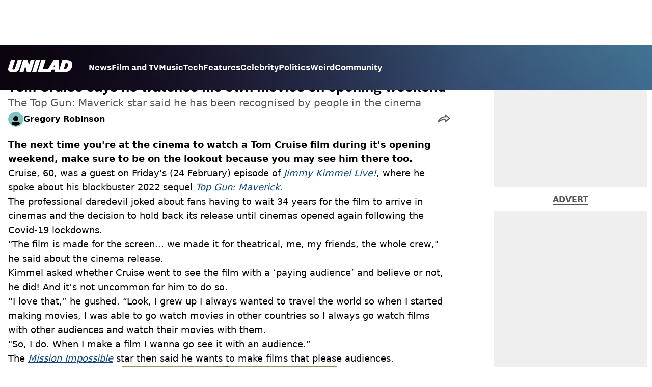

--- FILE ---
content_type: application/javascript; charset=UTF-8
request_url: https://www.unilad.com/_next/static/chunks/516.e18411a90e09ff37.js
body_size: 559
content:
"use strict";(self.webpackChunk_N_E=self.webpackChunk_N_E||[]).push([[516],{20516:(l,o,a)=>{a.r(o),a.d(o,{default:()=>c});var r=a(95155);let c=()=>(0,r.jsxs)("svg",{"aria-label":"UNILAD Logo",viewBox:"0 0 100 19",fill:"none",xmlns:"http://www.w3.org/2000/svg",children:[(0,r.jsxs)("g",{clipPath:"url(#clip0_101_318)",children:[(0,r.jsx)("path",{d:"M21.4655 0H14.8012L10.8328 12.5845C10.3778 14.0647 9.65538 14.6149 8.16655 14.6149C7.14046 14.6149 6.62023 14.2444 6.62023 13.5146C6.62023 13.3246 6.66718 13.0895 6.77544 12.7341L10.8319 0H4.16663L0.377478 11.9789C0.126465 12.7087 0 13.4337 0 14.1353C0 15.7067 0.706094 16.9744 2.0426 17.8C3.32928 18.5956 5.19942 19 7.59938 19C10.1804 19 12.1751 18.6107 13.6946 17.8104C15.4488 16.8869 16.6176 15.4208 17.2691 13.3284L21.4655 0Z",fill:"var(--unilad-logo-color, var(--color-black))"}),(0,r.jsx)("path",{d:"M34.8553 0L32.2657 8.21446L30.4473 0H23.4045L17.5115 18.7762H23.7858L26.7309 9.31944L29.2008 18.7762H35.2357L41.1297 0H34.8553Z",fill:"var(--unilad-logo-color, var(--color-black))"}),(0,r.jsx)("path",{d:"M43.0688 0L37.1758 18.7762H43.8401L49.7331 0H43.0688Z",fill:"var(--unilad-logo-color, var(--color-black))"}),(0,r.jsx)("path",{d:"M93.168 6.92704C93.168 9.84701 91.7559 14.1917 87.8632 14.1917H86.59L89.5954 4.58355H90.1674C91.2874 4.58355 93.1671 4.88824 93.1671 6.92704M73.0161 6.17754L72.7411 10.4639H70.6803L73.0161 6.17754ZM90.061 0H84.3577L79.0375 16.949L78.9024 0H70.7196L61.9159 14.3412H53.8682L58.3721 0H51.7078L45.8147 18.7762H66.1678L68.2593 14.9233H72.4729L72.2602 18.7762H88.0041C92.6794 18.7762 95.4942 16.7308 97.0319 15.0146C98.9174 12.9099 99.999 10.0445 99.999 7.1518C99.999 2.33974 96.7483 0.000940408 90.0601 0.000940408",fill:"var(--unilad-logo-color, var(--color-black))"})]}),(0,r.jsx)("defs",{children:(0,r.jsx)("clipPath",{id:"clip0_101_318",children:(0,r.jsx)("rect",{width:"100",height:"19",fill:"var(--unilad-logo-color, var(--color-black))"})})})]})}}]);

--- FILE ---
content_type: text/x-component
request_url: https://www.unilad.com/film-and-tv?_rsc=fg3vk
body_size: -279
content:
0:{"b":"kG6ZCf3C7E1n7hubFhurL","f":[["children","unilad","children","meta",["meta",{"children":[["meta","film-and-tv","c"],{"children":["__PAGE__?{\"geo\":\"us\",\"isUSA\":\"\"}",{}]}]}],null,null]],"S":false}


--- FILE ---
content_type: image/svg+xml
request_url: https://www.unilad.com/_next/static/media/unilad.81066765.svg
body_size: -6
content:
<svg xmlns="http://www.w3.org/2000/svg" width="71" height="71" viewBox="0 0 71 71" fill="none">
  <circle cx="35.5" cy="35.5" r="35.5" fill="#83C2BF"/>
  <circle cx="35.5003" cy="33.1334" r="11.8333" fill="black"/>
  <path fill-rule="evenodd" clip-rule="evenodd" d="M54.6283 58.5591C49.5033 63.0026 42.8157 65.6916 35.5001 65.6916C27.9846 65.6916 21.1319 62.8536 15.9553 58.1908C15.9197 57.8609 15.9014 57.5258 15.9014 57.1864C15.9014 52.0807 20.0404 47.9417 25.1462 47.9417H45.4847C50.5905 47.9417 54.7295 52.0807 54.7295 57.1864C54.7295 57.6529 54.695 58.1112 54.6283 58.5591Z" fill="black"/>
</svg>